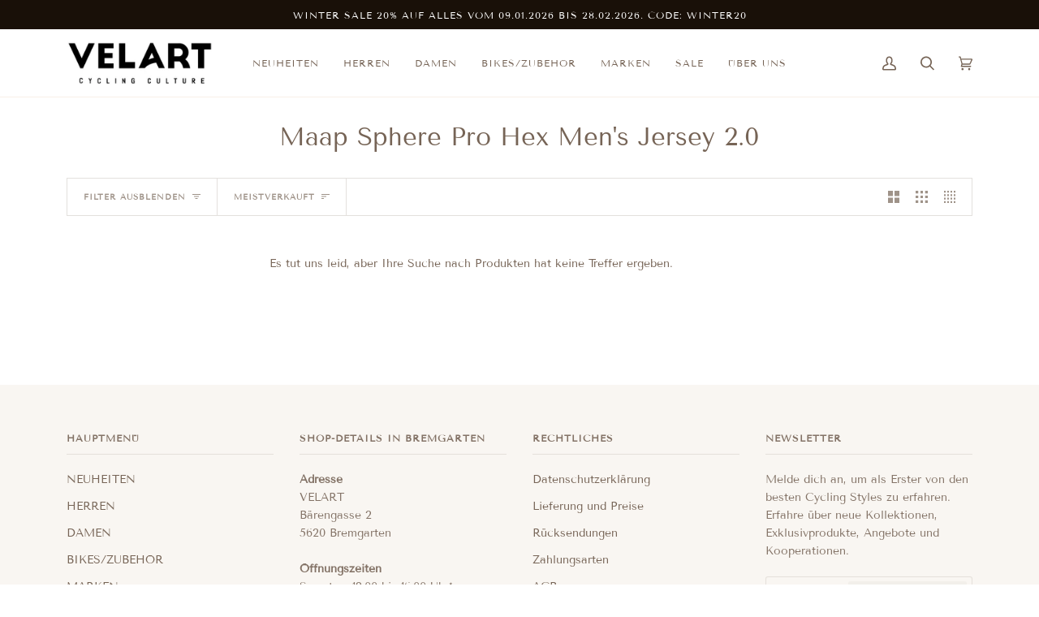

--- FILE ---
content_type: text/css
request_url: https://velart.cc/cdn/shop/t/13/assets/font-settings.css?v=9046246558669814941761933981
body_size: -531
content:
@font-face{font-family:Tenor Sans;font-weight:400;font-style:normal;font-display:swap;src:url(//velart.cc/cdn/fonts/tenor_sans/tenorsans_n4.966071a72c28462a9256039d3e3dc5b0cf314f65.woff2) format("woff2"),url(//velart.cc/cdn/fonts/tenor_sans/tenorsans_n4.2282841d948f9649ba5c3cad6ea46df268141820.woff) format("woff")}@font-face{font-family:Tenor Sans;font-weight:400;font-style:normal;font-display:swap;src:url(//velart.cc/cdn/fonts/tenor_sans/tenorsans_n4.966071a72c28462a9256039d3e3dc5b0cf314f65.woff2) format("woff2"),url(//velart.cc/cdn/fonts/tenor_sans/tenorsans_n4.2282841d948f9649ba5c3cad6ea46df268141820.woff) format("woff")}@font-face{font-family:Tenor Sans;font-weight:400;font-style:normal;font-display:swap;src:url(//velart.cc/cdn/fonts/tenor_sans/tenorsans_n4.966071a72c28462a9256039d3e3dc5b0cf314f65.woff2) format("woff2"),url(//velart.cc/cdn/fonts/tenor_sans/tenorsans_n4.2282841d948f9649ba5c3cad6ea46df268141820.woff) format("woff")}
/*# sourceMappingURL=/cdn/shop/t/13/assets/font-settings.css.map?v=9046246558669814941761933981 */


--- FILE ---
content_type: text/javascript
request_url: https://cdn.shopify.com/extensions/019ae986-87b6-760c-8bc6-30c5bebc8610/starter-kit-166/assets/3463.selector.1de8700d61905fd7dc3a.js
body_size: 528
content:
"use strict";(globalThis.webpackChunkselectors=globalThis.webpackChunkselectors||[]).push([[3463],{3463:(e,s,t)=>{t.r(s),t.d(s,{default:()=>n});var r=t(1601),l=t.n(r),o=t(6314),i=t.n(o)()(l());i.push([e.id,".sel-disclosure-btn{border:0;cursor:pointer;position:relative;z-index:0;display:flex;align-items:center}.sel-disclosure-btn .sel-title{line-height:1.3;white-space:nowrap;text-align:initial;max-width:180px;margin:0 auto}.sel-disclosure-btn .sel-title,.sel-shorted .sel-item .sel-title{text-overflow:ellipsis;overflow:hidden}.sel-icon{height:100%;object-fit:cover;width:100%;display:block}.sel-iconWrapper{display:flex;align-items:center;justify-content:center}.sel-iconWrapper.sel-icon-curr{padding:1px}.sel-mg-left-auto{margin-left:auto}.sel-mg-right-auto{margin-right:auto}.sel-basic .sel-disclosure-btn{border-style:solid;border-width:1px;border-radius:8px;box-shadow:0 1px 0 rgba(0,0,0,.03)}.sel-basic .sel-pointer-wrapper{background:0 0}.sel-disclosure.sel-material .sel-disclosure-btn{border-radius:0;border:0;box-shadow:0 4px 5px rgba(0,0,0,.14),0 1px 10px rgba(0,0,0,.12),0 2px 4px rgba(0,0,0,.2);justify-content:flex-start}.sel-disclosure.sel-material .sel-bothChild .sel-disclosure-btn{box-shadow:none}.sel-disclosure.sel-material .sel-pointer{display:none}.sel-disclosure.sel-material .sel-title{text-transform:uppercase}.sel-cute .sel-disclosure-btn{border-radius:11px;box-shadow:0 2px 4px rgba(149,149,149,.2)}.sel-cute .sel-pointer-wrapper{border-radius:100%}.sel-cute .sel-pointerContainer{transform:rotate(270deg);width:18px;height:18px;display:flex;justify-content:center;align-items:center}.sel-cute .sel-pointerContainer.sel-pointer--bottom.sel-pointer-active,.sel-cute .sel-pointerContainer.sel-pointer--footer.sel-pointer-active{transform:rotate(360deg)}.sel-cute .sel-pointerContainer.sel-pointer--header.sel-pointer-active,.sel-cute .sel-pointerContainer.sel-pointer--top.sel-pointer-active{transform:rotate(180deg)}.sel-cute .sel-arrow{width:6px;height:2px}.sel-cute .sel-arrow--1{top:33%}.sel-cute .sel-arrow--2{bottom:33%}.sel-minimal .sel-disclosure-btn{justify-content:center}.sel-minimal .sel-iconsOnly .sel-disclosure-btn{padding-right:0}.sel-minimal .sel-pointer{display:none}.sel-pointer-wrapper{transform:rotate(0deg);transition:transform 300ms ease;border-radius:5px}.sel-pointerContainer{transform:rotate(0deg);width:20px;height:20px;transition:transform .2s ease}.sel-pointer-reverse.sel-pointer--header.sel-pointer-active,.sel-pointer-reverse.sel-pointer--top.sel-pointer-active{transform:rotate(90deg);transition:transform 300ms ease}.sel-pointer-reverse.sel-pointer--bottom.sel-pointer-active,.sel-pointer-reverse.sel-pointer--footer.sel-pointer-active{transform:rotate(270deg);transition:transform 300ms ease}.sel-pointer-active.sel-pointer--header,.sel-pointer-active.sel-pointer--top{transform:rotate(90deg);transition:transform .2s ease}.sel-pointer-active.sel-pointer--bottom,.sel-pointer-active.sel-pointer--footer{transform:rotate(-90deg);transition:transform .2s ease}.sel-pointer-reverse{transform:rotate(180deg)}.sel-arrow--1,.sel-arrow--2{content:'';width:8px;height:2px;border-radius:100px;position:absolute}.sel-arrow--1{top:calc(50% - 3px);transform:rotate(45deg)}.sel-arrow--2{bottom:calc(50% - 3px);transform:rotate(-45deg)}.sel-disclosure .sel-bothChild,.sel-disclosure .sel-bothContainer{display:flex;align-items:center}.sel-disclosure .sel-bothChild:last-child{padding-left:3px}.sel-disclosure.sel-material .sel-bothChild:last-child,.sel-minimal.sel-disclosure .sel-bothChild:last-child{padding-left:0}.sel-bothChild:first-child .sel-disclosure-btn:after{content:\"\";position:absolute;top:50%;transform:translateY(-50%);right:-1px;height:70%;width:1px;z-index:1}.sel-disclosure.sel-material .sel-bothChild:first-child .sel-disclosure-btn:after{width:2px}.sel-bothContainer .sel-disclosure-btn{border:0}.sel-cute.sel-disclosure .sel-bothContainer{border-width:2px;border-radius:11px;box-shadow:0 2px 4px rgba(149,149,149,.2)}.sel-cute .sel-bothChild:first-child .sel-disclosure-btn:after{width:2px;right:-2px}.sel-disclosure.sel-material .sel-bothContainer{box-shadow:0 4px 5px rgb(0 0 0/14%),0 4px 5px rgb(0 0 0/12%),0 0 0 rgb(0 0 0/20%)}.sel-disclosure.sel-material .sel-bothContainer .sel-disclosure-btn.sel-bottom{-webkit-box-shadow:0 5px 4px -5px rgba(34,60,80,.23) inset;-moz-box-shadow:0 5px 4px -5px rgba(34,60,80,.23) inset;box-shadow:0 5px 4px -5px rgba(34,60,80,.23) inset}.sel-disclosure.sel-material .sel-bothContainer .sel-disclosure-btn.sel-top{-webkit-box-shadow:0 -5px 4px -5px rgba(34,60,80,.23) inset;-moz-box-shadow:0 -5px 4px -5px rgba(34,60,80,.23) inset;box-shadow:0 -5px 4px -5px rgba(34,60,80,.23) inset}.sel-pointer-wrapper{width:16px;height:16px;justify-content:center;align-items:center}.sel-pointerContainer{padding:4px;display:flex;align-items:center;justify-content:center}.sel-disclosure.sel-minimal .sel-bothContainer{border-radius:0}.sel-shorted .sel-title{overflow:hidden;text-overflow:ellipsis;margin-right:0}.sel-shorted .sel-disclosure-btn .sel-languages .sel-title{width:40%}.sel-shorted.sel-disclosure.sel-material .sel-title{margin-right:8px;overflow:hidden;text-overflow:ellipsis}.sel-shorted .sel-currencies .sel-title{text-overflow:initial}.sel-shorted .sel-disclosure-btn{padding-right:5px;padding-left:5px}.sel-shorted .sel-currencies .sel-disclosure-btn{gap:7px}.sel-shorted .sel-languages .sel-disclosure-btn{gap:10px}.sel-shorted.sel-cute .sel-disclosure-btn{gap:7px}.sel-shorted.sel-cute .sel-bothContainer{padding-left:2px;padding-right:2px}.sel-shorted.sel-basic .sel-currencies .sel-item{padding-left:8px}.sel-disclosure.sel-material .sel-bothContainer{border-radius:0;border:0}.sel-shorted.sel-cute .sel-item{padding-left:7px}::-webkit-scrollbar,::-webkit-scrollbar-thumb{width:4px;border-radius:13px;background-clip:border-box;background:#c7c7c7}::-webkit-scrollbar-thumb{box-shadow:inset 0 0 0 10px}.sel-disclosure.sel-material .sel-secondChild .sel-disclosure-btn{padding-left:15px}.sel-translationIcon-wrapper{display:flex;align-items:center}selector-root .shadow-root .sel-iconWrapper{margin:0}.sel-cute .sel-bothContainer .sel-disclosure-btn{box-shadow:none;border:0}.sel-disclosure.sel-material .sel-bothContainer .sel-disclosure-btn{box-shadow:none}",""]);const n=i}}]);